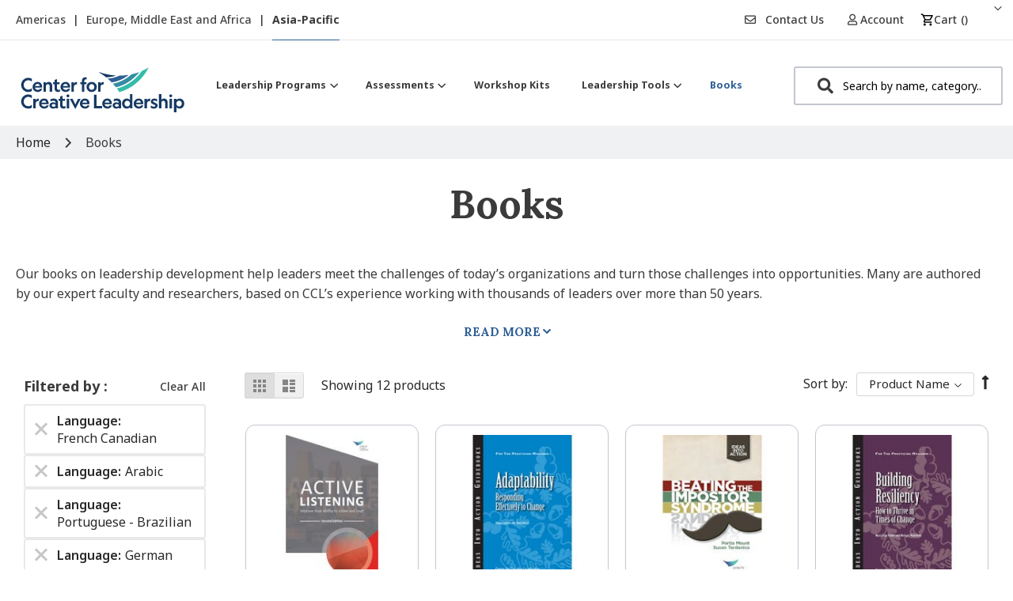

--- FILE ---
content_type: text/css
request_url: https://tags.srv.stackadapt.com/sa.css
body_size: -11
content:
:root {
    --sa-uid: '0-79f1ac00-9655-5b91-466f-b7b5b0fc779c';
}